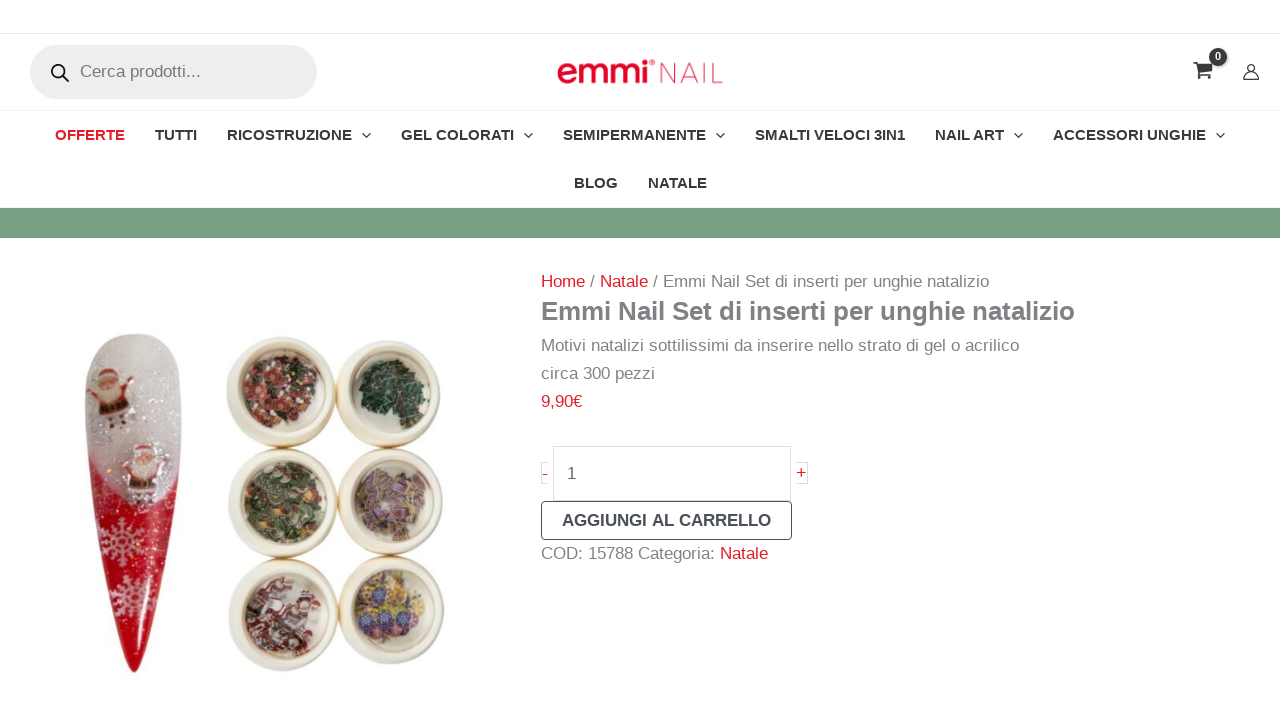

--- FILE ---
content_type: text/css; charset=utf-8
request_url: https://www.emminail.it/wp-content/themes/astra-child/style.css?ver=1.0.0
body_size: 2633
content:
/**
Theme Name: dc Child Theme
Author: Domenico cannetti
Author URI: https://domenicocannetti.it
Description: dc Child Theme is the fastest, fully customizable & beautiful theme suitable for blogs, personal portfolios and business websites. It is very lightweight (less than 50KB on frontend) and offers unparalleled speed. Built with SEO in mind, Astra comes with schema.org code integrated so search engines will love your site. Astra offers plenty of sidebar options and widget areas giving you a full control for customizations. Furthermore, we have included special features and templates so feel free to choose any of your favorite page builder plugin to create pages flexibly. Some of the other features: # WooCommerce Ready # Responsive # Compatible with major plugins # Translation Ready # Extendible with premium addons # Regularly updated # Designed, Developed, Maintained & Supported by Brainstorm Force. Looking for a perfect base theme? Look no further. Astra is fast, fully customizable and beautiful theme!
Version: 1.0.0
License: GNU General Public License v2 or later
License URI: http://www.gnu.org/licenses/gpl-2.0.html
Text Domain: dc-child-theme
Template: astra
*/

:root {
  --step--2: clamp(0.91rem, 0.90rem + 0.05vw, 0.96rem);
  --step--1: clamp(1.09rem, 1.07rem + 0.10vw, 1.20rem);
  --step-0: clamp(1.31rem, 1.28rem + 0.18vw, 1.50rem);
  --step-1: clamp(1.58rem, 1.52rem + 0.29vw, 1.88rem);
  --step-2: clamp(1.89rem, 1.80rem + 0.44vw, 2.34rem);
  --step-3: clamp(2.27rem, 2.14rem + 0.64vw, 2.93rem);
  --step-4: clamp(2.72rem, 2.54rem + 0.91vw, 3.66rem);
  --step-5: clamp(3.27rem, 3.01rem + 1.26vw, 4.58rem);
}

/* ! HEADER */
.ast-builder-menu .main-navigation>ul{justify-content: center;}

/* ! HERO */
#hero .hero__title{font-size: var(--step-3); line-height: var(--step-4);text-transform: uppercase; font-weight: bold;}
#hero .hero__caption{font-size: var(--step-1); line-height: var(--step-2) }
#hero .hero__price i {text-decoration: line-through;}
#hero .hero__price strong {font-size: var(--step-1); color: red}
#hero .hero__img--bg {}
#hero .hero__img--bg.gradient .uagb-column__overlay{
  opacity: 1;
  background: rgb(248,239,238);
  background: -moz-linear-gradient(90deg, rgba(248,239,238,1) 0%, rgba(248,239,238,0) 47%);
  background: -webkit-linear-gradient(90deg, rgba(248,239,238,1) 0%, rgba(248,239,238,0) 47%);
  background: linear-gradient(90deg, rgba(248,239,238,1) 0%, rgba(248,239,238,0) 47%);
  filter: progid:DXImageTransform.Microsoft.gradient(startColorstr="#f8efee",endColorstr="#f8efee",GradientType=1);
}

.hero__section {min-width: 100%}
.hero .hero__title{font-size: var(--step-3); line-height: var(--step-4); font-weight: bold;}
.hero .hero__caption{font-size: var(--step-0); line-height: var(--step-1) }


/* ! SLIDER */
.overlayBg .eedee-background-div__overlay {
    z-index: -1 !important;
    opacity: 1 !important;
}

@media (max-width: 768px) {
  .hero .slide-content{min-height: 400px; justify-content: end !important}
  .hero .slide-content .hero__caption--container {
    max-width: 90% !important;
    padding: 0 30px;
    margin: 20px auto;
    text-align: center;
}

.hero .hero__title{font-size: var(--step-1); line-height: var(--step-2); font-weight: bold;}
.hero .hero__caption{font-size: var(--step--1); line-height: var(--step-0) }
.hero .hero__cta{justify-content: center;}
}
/* ! PAGE */
body:not(.home) .ast-plain-container.ast-no-sidebar #primary { margin-top: 50px;}

@media (max-width: 768px) {
body:not(.home) .ast-plain-container.ast-no-sidebar #primary { margin-top: 30px;}
}
/* ! NEWSLETTER */
#primoOrdine .primoOrdine__title {font-size: var(--step-1); line-height: var(--step-2); margin: 0; text-align: center;}
.inlineForm {margin: 0 0 12px}
.inlineForm .email{position:relative; z-index: 0}
.inlineForm .wpcf7-email{ padding: 13px!important;  font-size: 15px;}
.inlineForm .wpcf7-submit{position: absolute; right: 0; top: 0; padding: 15.6px!important; font-size: 15px;z-index: 1}
.inlineForm .wpcf7-spinner{position: absolute !important; right: 0; top: 0;}
.inlineForm .span.wpcf7-not-valid-tip{display: none; position: absolute;}
.inlineForm .privacy span.wpcf7-list-item-label { font-size: 11px !important; line-height: 0px !important;}
.inlineForm .privacy a { color: black !important}

#popmake-12021 input.wpcf7-form-control.has-spinner.wpcf7-submit {
    POSITION: RELATIVE;
    DISPLAY: block;
    width: 100%;
    margin: 14px 0 0;
}

.form-slider .inlineForm .wpcf7-email{ padding: 8.7px 10px !important; max-width: 95% !important}
.form-slider .inlineForm .privacy .span.wpcf7-list-item-label { color:#fff !important}

/* ! stile mobile  */
@media (max-width: 768px) {
  section#primoOrdine {padding: 20px 0px 0;}
  #primoOrdine .primoOrdine__title {font-size: var(--step-0); line-height: var(--step-1); margin: 0; text-align: center;}
  .inlineForm .wpcf7-email{ padding: 10px!important;  font-size: 15px;}
  .inlineForm .wpcf7-submit{font-size: 9px; padding: 10px 15px}
  span.wpcf7-list-item {line-height: 1.5;}

  .form-slider .inlineForm .wpcf7-email{ padding: 6px 10px !important; max-width: 95% !important}
  .form-slider .inlineForm .privacy span.wpcf7-list-item-label { color:#fff !important}
}

/* #primoOrdine input[type=email] {font-size: 20px !important;}
#primoOrdine label{color: #fff; font-size: 11px !important;} */

/* ! CARD */
.catCard {border-radius: 8px; margin-bottom: 0; min-height: 300px !important; -webkit-transition: all 0.2s ease-in-out;
transition: all 0.2s ease-in-out; background-color: #fff; border:none !important}

.catCard:before {border-radius: 15px;
  background: rgba(0,0,0, .3) !important;
  background: -moz-linear-gradient(0deg, rgba(0,0,0,0.8) 0%, rgba(0,0,0,0.5) 31%, rgba(0,0,0,0) 71%) !important;
  background: -webkit-linear-gradient(0deg, rgba(0,0,0,0.8) 0%, rgba(0,0,0,0.5) 31%, rgba(0,0,0,0) 71%) !important;
  background: linear-gradient(0deg, rgba(0,0,0,0.8) 0%, rgba(0,0,0,0.5) 31%, rgba(0,0,0,0) 71%) !important;
  filter: progid:DXImageTransform.Microsoft.gradient(startColorstr="#000000",endColorstr="#000000",GradientType=1) !important;
}

.catCard h2 {
  position: absolute;
  bottom: 20px;
  left: 0;
  text-align: left !important;
}

.catCard a.wp-block-button__link {
  position: absolute;
  inset: 0;
  border-radius: 0px!important;
  background: none !important;
  text-indent: -99999px;
  border:none !important
}

/* ! OFFERTA */
.offerta .uagb-columns__inner-wrap {
    border: 0px solid #ececec;
    border-radius: 10px;
    padding: 20PX;
    box-shadow: 0px 0px 55px rgb(0 0 0 / 7%);
    margin: 30px 0 0;
}

.offerta .my-discount-price bdi {
    font-size: 150%;
    color: red;
}

.offerta del.my-standard-price {
    opacity: 0.5;
}

/* ! BLOG */

.mag img { height: 270px; object-fit: cover; border-radius: 10px;}

/* ! WooCommerce */
.woocommerce .woocommerce-ordering select {
    padding: 0.3em;
    font-size: 14px;
}

.logged-in.admin-bar.woocommerce .close, .logged-in.admin-bar.woocommerce-page .close,
.woocommerce .astra-off-canvas-sidebar-wrapper .close, .woocommerce-page .astra-off-canvas-sidebar-wrapper .close {
    top: 10px;
    right: 10px;
    padding: 10px;
}
/* ! -- LOOP */
.woocommerce ul.products li.product .astra-shop-summary-wrap, .woocommerce-page ul.products li.product .astra-shop-summary-wrap {padding: 0px 0.7em;}
.woocommerce ul.products li.product .woocommerce-loop-product__title, .woocommerce-page ul.products li.product .woocommerce-loop-product__title {  padding: 10px 15px; overflow: hidden; min-height: 46px; max-height: 46px}
.woocommerce ul.products a.button, .woocommerce-page ul.products a.button{width: 100%; padding: 0.8em 0.75em; font-size: 11px;}


.astra-shop-thumbnail-wrap{padding: 0 15px}

.product_cat-vegan .woocommerce-product-gallery:after,
.product_cat-vegan:after {
    content: "";
    /* border: 1px solid red; */
    width: 40px;
    height: 40px;
    display: block;
    position: absolute;
    top:0;
    left: 0;
    background: url('https://www.emminail.it/wp-content/uploads/2022/04/vegan.svg') no-repeat center center;
    background-size: cover;
    z-index: 2
}

a.button.product_type_simple.add_to_cart_button.ajax_add_to_cart { font-size: 11px !important; letter-spacing: 1.3px;}

@media (max-width: 1280PX) {

  .woocommerce ul.products, .woocommerce-page ul.products, .woocommerce.mobile-columns-2 ul.products, .woocommerce-page.mobile-columns-2 ul.products {
    grid-template-columns: repeat(4, minmax(0, 1fr)) !important;
  }
}
@media (max-width: 768PX) {

  .woocommerce ul.products, .woocommerce-page ul.products, .woocommerce.mobile-columns-2 ul.products, .woocommerce-page.mobile-columns-2 ul.products {
    grid-template-columns: repeat(3, minmax(0, 1fr)) !important;
  }
}
@media (max-width: 544px) {
  .woocommerce ul.products, .woocommerce-page ul.products, .woocommerce.mobile-columns-2 ul.products, .woocommerce-page.mobile-columns-2 ul.products {
      grid-template-columns: repeat(2, minmax(0, 1fr)) !important;
  }
  .woocommerce ul.products li.product .button, .woocommerce-page ul.products li.product .button {
    font-size: 10px !important;
}

  .woocommerce ul.products {grid-column-gap: 9px;}
  .woocommerce ul.products li.product .astra-shop-summary-wrap, .woocommerce-page ul.products li.product .astra-shop-summary-wrap {
    padding: 0px 0.5em;
  }
}

.onsale{background-color: #ff7880 !important}

span.itsnew.onsale {
    background: #483d3d !important;
    margin: -10px 37% !important;
    font-size: 13px;
    z-index: 12;
}


/* ! -- CATEGORY PRODUCT */
.tax-product_cat .term-description {display: none;}

/* ! -- SINGLE PRODUCT */
.single-product #content .ast-container {  padding-top: 30px;}
.single-product .site-header{margin-bottom: 30px}
.woocommerce #reviews{flex-wrap: wrap;}


/* ! WOO GF IMAGE CHOICE */

.single-product .image-choices-field .gfield_radio {
  display: grid;
  grid-template-columns: repeat(10, 1fr);
}

.single-product .image-choices-field .image-choices-choice {
    margin: 0 !important;
    width: 100%;
    height: auto;
}

.single-product .image-choices-field .image-choices-choice label {
    padding: 0px !important;
}
.single-product .image-choices-field .image-choices-choice-image-wrap {
    display: block !important;
    background-repeat: no-repeat;
    background-position: 17% 50%;
    background-size: 620%;
    line-height: 0;
    width: 100%;
    height: 4vh;
    text-align: center;
    transition: all 0.3s;
}

.single-product .image-choices-use-images.active .image-choices-choice {opacity: .3 !important}
.single-product .image-choices-use-images.active .image-choices-choice:hover {opacity: 1 !important}
.single-product .image-choices-use-images.active .image-choices-choice.image-choices-choice-selected {opacity: 1 !important}

/* ! -- BTN */
.woocommerce ul.products li.product .button, .woocommerce-page ul.products li.product .button {}
  @media (max-width: 680px) {
    .woocommerce ul.products li.product .button, .woocommerce-page ul.products li.product .button {  font-size: 11px;}

  }

/* ! -- WIDGET */
.woocommerce ul.product-categories > li.cat-parent ul li:before {
    top: 15px;
}
.woocommerce ul.product-categories > li ul li ul li a {
    margin-left: 30px;
}

.woocommerce ul.product-categories > li ul li ul li:before {
    left: 15px;
}

/* ! -- CART */
.woocommerce #content table.cart .button[name=apply_coupon], .woocommerce-page #content table.cart .button[name=apply_coupon] {padding: 10px 20px;}

/* ! SEARC */

.search-form {border: 0px !important}

@media (max-width: 768px) {
  span.search-field {display: none;}
  .dgwt-wcas-search-wrapp {max-width: 100% !important;}
}

/* ! LANDING */
/* .page-id-11197 .ast-search-icon,
.page-id-11197 .ast-header-account,
.page-id-11197 .ast-above-header-wrap,
.page-id-11197 .menu-toggle {display: none !important} */


/* ! - Sub Slider */

.sub-slider{margin: 30px 0}
.sub-slider__item{width: 80%; margin-left:20px; height: 300px;text-align: center; display: flex; align-items:flex-end;position: relative; border-radius: 4px;}
.sub-slider__item:before{ content: ' '; background: #000;position: absolute;top:0; left:0; width: 100%;height: 100%;z-index: 0; opacity: 0.55}
.sub-slider__item h3{width: 100%;margin-bottom: 0;position: relative;z-index: 1; background: #fff; padding: 15px 10px; font-weight: normal; text-transform: uppercase; font-size: 18px}
.sub-slider .flickity-prev-next-button.next{right: -70px;}
.sub-slider .flickity-prev-next-button.previous{display: none;}
@media (min-width: 768px) {
  .sub-slider__item{width: 300px;  }
}
@media (max-width: 768px) {
  .sub-slider .flickity-prev-next-button{display: none;}
  .sub-slider{margin: 0px; padding: 0}
}

/* ! BLOG */
@media (min-width: 769px) and (max-width: 921px) {
  .post-content {padding: 0 20px !important;}
}

@media (max-width: 768px) {
  .blog-layout-3 {flex-wrap: wrap !important;}
}

/* ! BUTTON */

.wp-block-button__link:active, .wp-block-button__link:focus, .wp-block-button__link:hover, .wp-block-button__link:visited {
    color: unset;
}

/* ! HELPER */
.txt-center{text-align: center;}
.p-0 {padding: 0 !important}
.m-0 {margin: 0 !important}
@media (max-width: 768px) {
  .uag-hide-tab, .uag-hide-mob{display: none !important}
}


.cbd{border: 1px solid red !important;}


--- FILE ---
content_type: image/svg+xml
request_url: https://www.emminail.it/wp-content/uploads/2022/04/vegan.svg
body_size: 347
content:
<?xml version="1.0" encoding="utf-8"?>
<!-- Generator: Adobe Illustrator 24.1.0, SVG Export Plug-In . SVG Version: 6.00 Build 0)  -->
<svg version="1.1" id="Ebene_1" xmlns="http://www.w3.org/2000/svg" xmlns:xlink="http://www.w3.org/1999/xlink" x="0px" y="0px"
	 viewBox="0 0 715.61 670.78" style="enable-background:new 0 0 715.61 670.78;" xml:space="preserve">
<style type="text/css">
	.st0{fill:#FFFFFF;stroke:#000000;stroke-miterlimit:10;}
	.st1{fill:#69B42D;}
	.st2{fill:none;}
	.st3{fill:#69B42F;}
	.st4{font-family:'Satisfy-Regular';}
	.st5{font-size:159px;}
</style>
<circle class="st0" cx="358.55" cy="336.07" r="331.71"/>
<path class="st1" d="M98.79,155.38c0,0,88.2,81,127.8,254.7c0,0,30.3,115.6,31.9,135.6c0,0,20.4,7.2,34.8,0c0,0,26.4-154,42.4-185.2
	c0,0,20-57.2,28.8-64.8c8.8-7.6,7.6-2.4,24.8-7.2c17.2-4.8,58.4-12.8,77.2-61.2c0,0,4.3-22.1,5.2-37.4s7.2-40.2,8.4-42.9
	c0,0,8.7-7.8-21.9,0c-30.6,7.8-76.8,15-93.3,26.7c-16.5,11.7-48,40.8-45,92.7c0,0-2.1,25.5,11.4-6.6c13.5-32.1,56.1-60.3,64.8-57.3
	c0,0,2.4,2.1-3.3,7.2c-5.7,5.1-32.4,36.6-52.2,76.5s-58.8,156-63,171.9c-4.2,15.9-17.1-54.6-20.4-62.4c-3.3-7.8-26.1-107.1-58.5-153
	c0,0-47.1-70.5-94.2-89.1C104.49,153.58,95.3,151.96,98.79,155.38z"/>
<rect x="328.46" y="435.56" class="st2" width="305.52" height="118.99"/>
<text transform="matrix(1 0 0 1 328.4636 546.5856)" class="st3 st4 st5">egan</text>
</svg>
